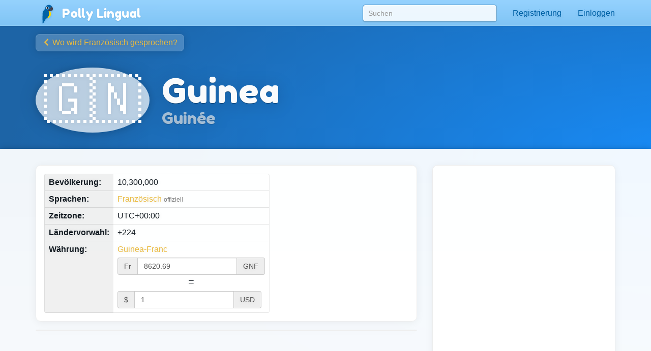

--- FILE ---
content_type: text/html;charset=UTF-8
request_url: https://pollylingu.al/api/fr/de/currencies/?region_id=69
body_size: 334
content:
[{"id":953,"item_id":194215,"subitem_id":194166,"divisions":100,"symbol":"Fr","code":"GNF","exchange_rate":0.000116,"last_updated":"2022-10-03 00:00:39","status":"minor","link":"\/fr\/de\/currencies#currency_953","item_speak":"Guinea-Franc","item_learn":"Franc guin\u00e9en","regions":[{"id":69,"item_id":158735,"abbreviation_id":null,"description_id":0,"flag":"\ud83c\uddec\ud83c\uddf3","position":0,"organization_id":1,"population":10300000,"calling_code":224,"time_zone":"UTC+00:00","dst":"","parent_region_id":null,"svg":"<g transform=\"matrix(1,0,0,1,-132.811,-291.887)\">\n<path d=\"M301.221,412.361L301.398,412.158L302.149,412.28L302.292,413.329L302.944,412.942L303.34,413.286L304.004,412.081L303.474,410.689L304.111,410.417L303.562,410.292L302.524,408.084L301.795,408.569L297.953,408.04L297.975,408.901L296.558,409.742L297.136,410.054L297.18,410.65L298.008,410.981L298.162,411.543L298.659,411.64L299.355,410.833L300.525,410.712L301.177,411.904L300.846,412.468L301.221,412.361Z\" id=\"map_region_69\" class=\"country\"\/>\n<\/g>","link":"\/fr\/de\/regions\/69","item_speak":"Guinea","item_learn":"Guin\u00e9e"}]}]